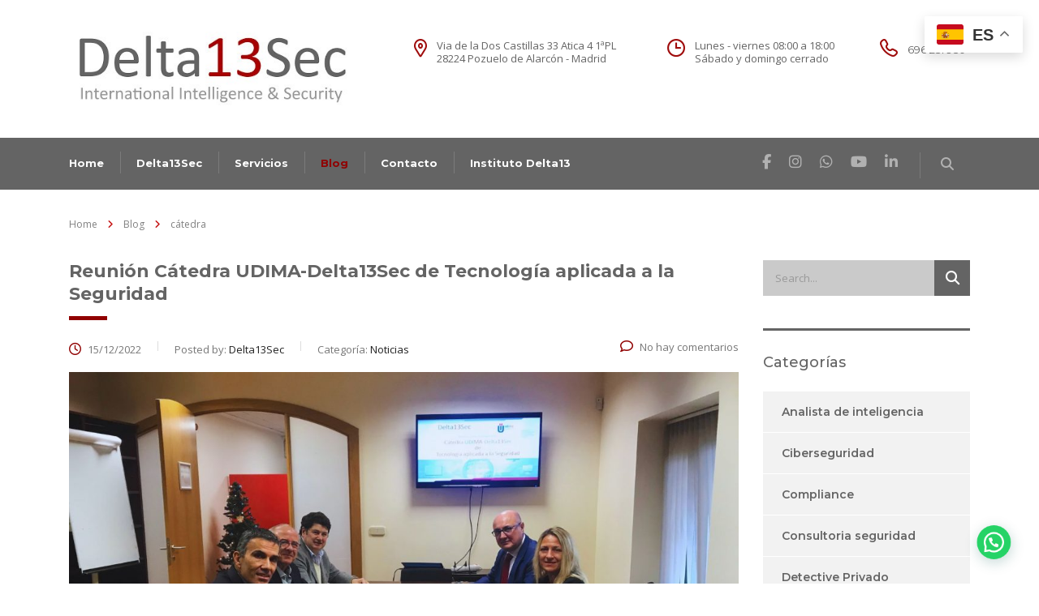

--- FILE ---
content_type: text/html; charset=UTF-8
request_url: https://delta13sec.com/tag/catedra
body_size: 16534
content:
<!DOCTYPE html>
<html lang="es" class="stm-site-preloader" class="no-js">
<head>
        <meta charset="UTF-8">
    <meta name="viewport" content="width=device-width, initial-scale=1">
    <link rel="profile" href="https://gmpg.org/xfn/11">
    <link rel="pingback" href="https://delta13sec.com/xmlrpc.php">
    <meta name='robots' content='index, follow, max-image-preview:large, max-snippet:-1, max-video-preview:-1' />

	<!-- This site is optimized with the Yoast SEO plugin v26.5 - https://yoast.com/wordpress/plugins/seo/ -->
	<title>cátedra archivos - Delta13sec</title>
	<link rel="canonical" href="https://delta13sec.com/tag/catedra" />
	<meta property="og:locale" content="es_ES" />
	<meta property="og:type" content="article" />
	<meta property="og:title" content="cátedra archivos - Delta13sec" />
	<meta property="og:url" content="https://delta13sec.com/tag/catedra" />
	<meta property="og:site_name" content="Delta13sec" />
	<meta name="twitter:card" content="summary_large_image" />
	<script type="application/ld+json" class="yoast-schema-graph">{"@context":"https://schema.org","@graph":[{"@type":"CollectionPage","@id":"https://delta13sec.com/tag/catedra","url":"https://delta13sec.com/tag/catedra","name":"cátedra archivos - Delta13sec","isPartOf":{"@id":"https://delta13sec.com/#website"},"primaryImageOfPage":{"@id":"https://delta13sec.com/tag/catedra#primaryimage"},"image":{"@id":"https://delta13sec.com/tag/catedra#primaryimage"},"thumbnailUrl":"https://delta13sec.com/wp-content/uploads/2022/12/catedra-udimna-delta13sec.jpg","breadcrumb":{"@id":"https://delta13sec.com/tag/catedra#breadcrumb"},"inLanguage":"es"},{"@type":"ImageObject","inLanguage":"es","@id":"https://delta13sec.com/tag/catedra#primaryimage","url":"https://delta13sec.com/wp-content/uploads/2022/12/catedra-udimna-delta13sec.jpg","contentUrl":"https://delta13sec.com/wp-content/uploads/2022/12/catedra-udimna-delta13sec.jpg","width":1600,"height":805},{"@type":"BreadcrumbList","@id":"https://delta13sec.com/tag/catedra#breadcrumb","itemListElement":[{"@type":"ListItem","position":1,"name":"Portada","item":"https://delta13sec.com/"},{"@type":"ListItem","position":2,"name":"cátedra"}]},{"@type":"WebSite","@id":"https://delta13sec.com/#website","url":"https://delta13sec.com/","name":"Delta13sec","description":"Seguridad e Inteligencia Corporativa Internacional","potentialAction":[{"@type":"SearchAction","target":{"@type":"EntryPoint","urlTemplate":"https://delta13sec.com/?s={search_term_string}"},"query-input":{"@type":"PropertyValueSpecification","valueRequired":true,"valueName":"search_term_string"}}],"inLanguage":"es"}]}</script>
	<!-- / Yoast SEO plugin. -->



<script>
dataLayer = [[]];
</script>
<!-- Google Tag Manager -->
<script>(function(w,d,s,l,i){w[l]=w[l]||[];w[l].push({'gtm.start':
new Date().getTime(),event:'gtm.js'});var f=d.getElementsByTagName(s)[0],
j=d.createElement(s),dl=l!='dataLayer'?'&l='+l:'';j.async=true;j.src=
'https://www.googletagmanager.com/gtm.js?id='+i+dl;f.parentNode.insertBefore(j,f);
})(window,document,'script','dataLayer','GTM-TT38B8P');</script>
<!-- End Google Tag Manager --><link rel='dns-prefetch' href='//www.googletagmanager.com' />
<link rel='dns-prefetch' href='//fonts.googleapis.com' />
<link rel="alternate" type="application/rss+xml" title="Delta13sec &raquo; Feed" href="https://delta13sec.com/feed" />
<link rel="alternate" type="application/rss+xml" title="Delta13sec &raquo; Feed de los comentarios" href="https://delta13sec.com/comments/feed" />
<link rel="alternate" type="application/rss+xml" title="Delta13sec &raquo; Etiqueta cátedra del feed" href="https://delta13sec.com/tag/catedra/feed" />
<style id='wp-img-auto-sizes-contain-inline-css' type='text/css'>
img:is([sizes=auto i],[sizes^="auto," i]){contain-intrinsic-size:3000px 1500px}
/*# sourceURL=wp-img-auto-sizes-contain-inline-css */
</style>
<style id='wp-emoji-styles-inline-css' type='text/css'>

	img.wp-smiley, img.emoji {
		display: inline !important;
		border: none !important;
		box-shadow: none !important;
		height: 1em !important;
		width: 1em !important;
		margin: 0 0.07em !important;
		vertical-align: -0.1em !important;
		background: none !important;
		padding: 0 !important;
	}
/*# sourceURL=wp-emoji-styles-inline-css */
</style>
<link rel='stylesheet' id='contact-form-7-css' href='https://delta13sec.com/wp-content/plugins/contact-form-7/includes/css/styles.css?ver=6.1.4' type='text/css' media='all' />
<link rel='stylesheet' id='stm-stm-css' href='https://delta13sec.com/wp-content/uploads/stm_fonts/stm/stm.css?ver=1.0' type='text/css' media='all' />
<link rel='stylesheet' id='stm-gdpr-styles-css' href='https://delta13sec.com/wp-content/plugins/stm-gdpr-compliance/assets/css/styles.css?ver=35e5e2c0c4f6a4d056c0edbb8d23bd2b' type='text/css' media='all' />
<link rel='stylesheet' id='font-awesome-min-css' href='https://delta13sec.com/wp-content/plugins/stm-post-type/theme-options/nuxy/metaboxes/assets/vendors/font-awesome.min.css?ver=1765392495' type='text/css' media='all' />
<link rel='stylesheet' id='bootstrap-css' href='https://delta13sec.com/wp-content/themes/consulting/assets/css/bootstrap.min.css?ver=6.1.6.1744371197' type='text/css' media='all' />
<link rel='stylesheet' id='font-awesome-css' href='https://delta13sec.com/wp-content/themes/consulting/assets/css/font-awesome.min.css?ver=6.1.6.1744371197' type='text/css' media='all' />
<link rel='stylesheet' id='chld_thm_cfg_parent-css' href='https://delta13sec.com/wp-content/themes/consulting/style.css?ver=35e5e2c0c4f6a4d056c0edbb8d23bd2b' type='text/css' media='all' />
<link rel='stylesheet' id='consulting-style-css' href='https://delta13sec.com/wp-content/themes/consulting-child/style.css?ver=6.1.6.1744371197' type='text/css' media='all' />
<link rel='stylesheet' id='consulting-layout-css' href='https://delta13sec.com/wp-content/themes/consulting/assets/css/layouts/layout_2/main.css?ver=6.1.6.1744371197' type='text/css' media='all' />
<style id='consulting-layout-inline-css' type='text/css'>
.page_title{ background-repeat: no-repeat !important; background-repeat: url(https://n) !important; }.mtc, .mtc_h:hover{
					color: #1e1f21!important
				}.stc, .stc_h:hover{
					color: #fd9b28!important
				}.ttc, .ttc_h:hover{
					color: #fd9b27!important
				}.mbc, .mbc_h:hover, .stm-search .stm_widget_search button{
					background-color: #1e1f21!important
				}.sbc, .sbc_h:hover{
					background-color: #fd9b28!important
				}.tbc, .tbc_h:hover{
					background-color: #fd9b27!important
				}.mbdc, .mbdc_h:hover{
					border-color: #1e1f21!important
				}.sbdc, .sbdc_h:hover{
					border-color: #fd9b28!important
				}.tbdc, .tbdc_h:hover{
					border-color: #fd9b27!important
				}
/*# sourceURL=consulting-layout-inline-css */
</style>
<link rel='stylesheet' id='select2-css' href='https://delta13sec.com/wp-content/themes/consulting/assets/css/select2.min.css?ver=6.1.6.1744371197' type='text/css' media='all' />
<link rel='stylesheet' id='header_builder-css' href='https://delta13sec.com/wp-content/themes/consulting/assets/css/header_builder.css?ver=6.1.6.1744371197' type='text/css' media='all' />
<link rel='stylesheet' id='consulting-default-font-css' href='https://fonts.googleapis.com/css?family=Open+Sans%3A300%2C300italic%2Cregular%2Citalic%2C600%2C600italic%2C700%2C700italic%2C800%2C800italic%7CMontserrat%3A100%2C100italic%2C200%2C200italic%2C300%2C300italic%2Cregular%2Citalic%2C500%2C500italic%2C600%2C600italic%2C700%2C700italic%2C800%2C800italic%2C900%2C900italic&#038;ver=6.1.6.1744371197' type='text/css' media='all' />
<link rel='stylesheet' id='stm-skin-custom-generated-css' href='https://delta13sec.com/wp-content/uploads/stm_uploads/skin-custom.css?ver=747488' type='text/css' media='all' />
<link rel='stylesheet' id='consulting-theme-options-css' href='https://delta13sec.com/wp-content/uploads/stm_uploads/theme_options.css?ver=6.1.6.1744371197' type='text/css' media='all' />
<link rel='stylesheet' id='consulting-global-styles-css' href='https://delta13sec.com/wp-content/themes/consulting/assets/css/layouts/global_styles/main.css?ver=6.1.6.1744371197' type='text/css' media='all' />
<style id='consulting-global-styles-inline-css' type='text/css'>

    
        .elementor-widget-video .eicon-play {
            border-color: rgba(144,0,0,1);
            background-color: rgba(144,0,0,1);
        }

        .elementor-widget-wp-widget-nav_menu ul li,
        .elementor-widget-wp-widget-nav_menu ul li a {
            color: rgba(100,100,100,1);
        }

        .elementor-widget-wp-widget-nav_menu ul li.current-cat:hover>a,
        .elementor-widget-wp-widget-nav_menu ul li.current-cat>a,
        .elementor-widget-wp-widget-nav_menu ul li.current-menu-item:hover>a,
        .elementor-widget-wp-widget-nav_menu ul li.current-menu-item>a,
        .elementor-widget-wp-widget-nav_menu ul li.current_page_item:hover>a,
        .elementor-widget-wp-widget-nav_menu ul li.current_page_item>a,
        .elementor-widget-wp-widget-nav_menu ul li:hover>a {
            border-left-color: rgba(198,21,21,1);
        }

        div.elementor-widget-button a.elementor-button,
        div.elementor-widget-button .elementor-button {
            background-color: rgba(100,100,100,1);
        }

        div.elementor-widget-button a.elementor-button:hover,
        div.elementor-widget-button .elementor-button:hover {
            background-color: rgba(144,0,0,1);
            color: rgba(100,100,100,1);
        }

        .elementor-default .elementor-text-editor ul:not(.elementor-editor-element-settings) li:before,
        .elementor-default .elementor-widget-text-editor ul:not(.elementor-editor-element-settings) li:before {
            color: rgba(198,21,21,1);
        }

        .consulting_elementor_wrapper .elementor-tabs .elementor-tabs-content-wrapper .elementor-tab-mobile-title,
        .consulting_elementor_wrapper .elementor-tabs .elementor-tabs-wrapper .elementor-tab-title {
            background-color: rgba(144,0,0,1);
        }

        .consulting_elementor_wrapper .elementor-tabs .elementor-tabs-content-wrapper .elementor-tab-mobile-title,
        .consulting_elementor_wrapper .elementor-tabs .elementor-tabs-wrapper .elementor-tab-title a {
            color: rgba(100,100,100,1);
        }

        .consulting_elementor_wrapper .elementor-tabs .elementor-tabs-content-wrapper .elementor-tab-mobile-title.elementor-active,
        .consulting_elementor_wrapper .elementor-tabs .elementor-tabs-wrapper .elementor-tab-title.elementor-active {
            background-color: rgba(100,100,100,1);
        }

        .consulting_elementor_wrapper .elementor-tabs .elementor-tabs-content-wrapper .elementor-tab-mobile-title.elementor-active,
        .consulting_elementor_wrapper .elementor-tabs .elementor-tabs-wrapper .elementor-tab-title.elementor-active a {
            color: rgba(144,0,0,1);
        }

        .radial-progress .circle .mask .fill {
            background-color: rgba(144,0,0,1);
        }

    

    
/*# sourceURL=consulting-global-styles-inline-css */
</style>
<link rel='stylesheet' id='stm_megamenu-css' href='https://delta13sec.com/wp-content/themes/consulting/inc/megamenu/assets/css/megamenu.css?ver=35e5e2c0c4f6a4d056c0edbb8d23bd2b' type='text/css' media='all' />
<script type="text/javascript" src="https://delta13sec.com/wp-includes/js/jquery/jquery.min.js?ver=3.7.1" id="jquery-core-js"></script>
<script type="text/javascript" src="https://delta13sec.com/wp-includes/js/jquery/jquery-migrate.min.js?ver=3.4.1" id="jquery-migrate-js"></script>
<script type="text/javascript" src="https://delta13sec.com/wp-content/themes/consulting/inc/megamenu/assets/js/megamenu.js?ver=35e5e2c0c4f6a4d056c0edbb8d23bd2b" id="stm_megamenu-js"></script>

<!-- Fragmento de código de la etiqueta de Google (gtag.js) añadida por Site Kit -->
<!-- Fragmento de código de Google Analytics añadido por Site Kit -->
<script type="text/javascript" src="https://www.googletagmanager.com/gtag/js?id=GT-NBQCN88" id="google_gtagjs-js" async></script>
<script type="text/javascript" id="google_gtagjs-js-after">
/* <![CDATA[ */
window.dataLayer = window.dataLayer || [];function gtag(){dataLayer.push(arguments);}
gtag("set","linker",{"domains":["delta13sec.com"]});
gtag("js", new Date());
gtag("set", "developer_id.dZTNiMT", true);
gtag("config", "GT-NBQCN88");
 window._googlesitekit = window._googlesitekit || {}; window._googlesitekit.throttledEvents = []; window._googlesitekit.gtagEvent = (name, data) => { var key = JSON.stringify( { name, data } ); if ( !! window._googlesitekit.throttledEvents[ key ] ) { return; } window._googlesitekit.throttledEvents[ key ] = true; setTimeout( () => { delete window._googlesitekit.throttledEvents[ key ]; }, 5 ); gtag( "event", name, { ...data, event_source: "site-kit" } ); }; 
//# sourceURL=google_gtagjs-js-after
/* ]]> */
</script>
<script></script><link rel="https://api.w.org/" href="https://delta13sec.com/wp-json/" /><link rel="alternate" title="JSON" type="application/json" href="https://delta13sec.com/wp-json/wp/v2/tags/144" /><link rel="EditURI" type="application/rsd+xml" title="RSD" href="https://delta13sec.com/xmlrpc.php?rsd" />
<meta name="generator" content="Site Kit by Google 1.167.0" />	<script type="text/javascript">
		var stm_wpcfto_ajaxurl = 'https://delta13sec.com/wp-admin/admin-ajax.php';
	</script>

	<style>
		.vue_is_disabled {
			display: none;
		}
	</style>
		<script>
		var stm_wpcfto_nonces = {"wpcfto_save_settings":"d41263610a","get_image_url":"133f80ddb6","wpcfto_upload_file":"c1bcb20fe1","wpcfto_search_posts":"8f870523b6"};
	</script>
	        <script type="text/javascript">
            var ajaxurl = 'https://delta13sec.com/wp-admin/admin-ajax.php';
            var stm_ajax_load_events = '6e443217ad';
            var stm_ajax_load_portfolio = '2046c10b5f';
            var stm_ajax_add_event_member_sc = '9d5bd0df5c';
            var stm_custom_register = '1124785c17';
            var stm_get_prices = '9ff0d1a99a';
            var stm_get_history = '3443c6a147';
            var stm_ajax_add_review = 'e7407a2db9';
        </script>
                <style>
            #wp-admin-bar-consulting_settings img {
                max-width: 25px;
                vertical-align: top;
                position: relative;
                top: 3px;
            }
        </style>
    <meta name="generator" content="Powered by WPBakery Page Builder - drag and drop page builder for WordPress."/>
<meta name="generator" content="Powered by Slider Revolution 6.7.32 - responsive, Mobile-Friendly Slider Plugin for WordPress with comfortable drag and drop interface." />
<link rel="icon" href="https://delta13sec.com/wp-content/uploads/2019/09/cropped-Favicon-Web-32x32.png" sizes="32x32" />
<link rel="icon" href="https://delta13sec.com/wp-content/uploads/2019/09/cropped-Favicon-Web-192x192.png" sizes="192x192" />
<link rel="apple-touch-icon" href="https://delta13sec.com/wp-content/uploads/2019/09/cropped-Favicon-Web-180x180.png" />
<meta name="msapplication-TileImage" content="https://delta13sec.com/wp-content/uploads/2019/09/cropped-Favicon-Web-270x270.png" />
<script>function setREVStartSize(e){
			//window.requestAnimationFrame(function() {
				window.RSIW = window.RSIW===undefined ? window.innerWidth : window.RSIW;
				window.RSIH = window.RSIH===undefined ? window.innerHeight : window.RSIH;
				try {
					var pw = document.getElementById(e.c).parentNode.offsetWidth,
						newh;
					pw = pw===0 || isNaN(pw) || (e.l=="fullwidth" || e.layout=="fullwidth") ? window.RSIW : pw;
					e.tabw = e.tabw===undefined ? 0 : parseInt(e.tabw);
					e.thumbw = e.thumbw===undefined ? 0 : parseInt(e.thumbw);
					e.tabh = e.tabh===undefined ? 0 : parseInt(e.tabh);
					e.thumbh = e.thumbh===undefined ? 0 : parseInt(e.thumbh);
					e.tabhide = e.tabhide===undefined ? 0 : parseInt(e.tabhide);
					e.thumbhide = e.thumbhide===undefined ? 0 : parseInt(e.thumbhide);
					e.mh = e.mh===undefined || e.mh=="" || e.mh==="auto" ? 0 : parseInt(e.mh,0);
					if(e.layout==="fullscreen" || e.l==="fullscreen")
						newh = Math.max(e.mh,window.RSIH);
					else{
						e.gw = Array.isArray(e.gw) ? e.gw : [e.gw];
						for (var i in e.rl) if (e.gw[i]===undefined || e.gw[i]===0) e.gw[i] = e.gw[i-1];
						e.gh = e.el===undefined || e.el==="" || (Array.isArray(e.el) && e.el.length==0)? e.gh : e.el;
						e.gh = Array.isArray(e.gh) ? e.gh : [e.gh];
						for (var i in e.rl) if (e.gh[i]===undefined || e.gh[i]===0) e.gh[i] = e.gh[i-1];
											
						var nl = new Array(e.rl.length),
							ix = 0,
							sl;
						e.tabw = e.tabhide>=pw ? 0 : e.tabw;
						e.thumbw = e.thumbhide>=pw ? 0 : e.thumbw;
						e.tabh = e.tabhide>=pw ? 0 : e.tabh;
						e.thumbh = e.thumbhide>=pw ? 0 : e.thumbh;
						for (var i in e.rl) nl[i] = e.rl[i]<window.RSIW ? 0 : e.rl[i];
						sl = nl[0];
						for (var i in nl) if (sl>nl[i] && nl[i]>0) { sl = nl[i]; ix=i;}
						var m = pw>(e.gw[ix]+e.tabw+e.thumbw) ? 1 : (pw-(e.tabw+e.thumbw)) / (e.gw[ix]);
						newh =  (e.gh[ix] * m) + (e.tabh + e.thumbh);
					}
					var el = document.getElementById(e.c);
					if (el!==null && el) el.style.height = newh+"px";
					el = document.getElementById(e.c+"_wrapper");
					if (el!==null && el) {
						el.style.height = newh+"px";
						el.style.display = "block";
					}
				} catch(e){
					console.log("Failure at Presize of Slider:" + e)
				}
			//});
		  };</script>
<noscript><style> .wpb_animate_when_almost_visible { opacity: 1; }</style></noscript>    <link rel='stylesheet' id='js_composer_front-css' href='https://delta13sec.com/wp-content/plugins/js_composer/assets/css/js_composer.min.css?ver=8.4.1' type='text/css' media='all' />
<link rel='stylesheet' id='vc_google_fonts_poppins300regular500600700-css' href='//fonts.googleapis.com/css?family=Poppins%3A300%2Cregular%2C500%2C600%2C700&#038;ver=6.9' type='text/css' media='all' />
<link rel='stylesheet' id='vc_font_awesome_5_shims-css' href='https://delta13sec.com/wp-content/plugins/js_composer/assets/lib/vendor/node_modules/@fortawesome/fontawesome-free/css/v4-shims.min.css?ver=8.4.1' type='text/css' media='all' />
<style id='vc_font_awesome_5_shims-inline-css' type='text/css'>
body #wrapper .fa.fa-facebook{font-family:'Font Awesome 5 Brands' !important;}
/*# sourceURL=vc_font_awesome_5_shims-inline-css */
</style>
<link rel='stylesheet' id='vc_font_awesome_6-css' href='https://delta13sec.com/wp-content/plugins/js_composer/assets/lib/vendor/node_modules/@fortawesome/fontawesome-free/css/all.min.css?ver=8.4.1' type='text/css' media='all' />
<link rel='stylesheet' id='joinchat-css' href='https://delta13sec.com/wp-content/plugins/creame-whatsapp-me/public/css/joinchat-btn.min.css?ver=6.0.8' type='text/css' media='all' />
<style id='joinchat-inline-css' type='text/css'>
.joinchat{--ch:142;--cs:70%;--cl:49%;--bw:1}
/*# sourceURL=joinchat-inline-css */
</style>
<link rel='stylesheet' id='rs-plugin-settings-css' href='//delta13sec.com/wp-content/plugins/revslider/sr6/assets/css/rs6.css?ver=6.7.32' type='text/css' media='all' />
<style id='rs-plugin-settings-inline-css' type='text/css'>
#rs-demo-id {}
/*# sourceURL=rs-plugin-settings-inline-css */
</style>
</head>
<body data-rsssl=1 class="archive tag tag-catedra tag-144 wp-theme-consulting wp-child-theme-consulting-child site_layout_2  header_style_4 mobile_grid_landscape vc_sidebar_page wpb-js-composer js-comp-ver-8.4.1 vc_responsive">


    <div id="wrapper">

        <!-- Google Tag Manager (noscript) -->
<noscript><iframe src="https://www.googletagmanager.com/ns.html?id=GTM-TT38B8P" height="0" width="0" style="display:none;visibility:hidden"></iframe></noscript>
<!-- End Google Tag Manager (noscript) --><div id="fullpage" class="content_wrapper">
    <header id="header">
                                                                            
                    <div class="header_top clearfix">
                        <div class="container">
                                                        <div class="logo">
                                                                                                                                                                                        <a href="https://delta13sec.com/"><img
                                                    src="https://delta13sec.com/wp-content/uploads/2019/09/d37d97ad-ce8f-477a-a9ac-6a2e9a32f61d.jpg"
                                                    style="width: 350px; height: px;"
                                                    alt="Delta13sec"/></a>
                                                                                                </div>
                                                                                                <div class="icon_text big clearfix">
                                        <div class="icon"><i class="stm-phone6" style="color:rgba(159,12,12,1); font-size:22px;"></i>                                        </div>
                                        <div class="text">
                                            <strong>696 251 950</strong>
                                        </div>
                                    </div>
                                                                                                    <div class="icon_text clearfix">
                                        <div class="icon"><i class="stm-clock6" style="color:rgba(159,12,12,1); font-size:22px;"></i></div>
                                        <div class="text">
                                            Lunes - viernes 08:00 a 18:00<br />Sábado y domingo cerrado                                        </div>
                                    </div>
                                                                                                    <div class="icon_text clearfix">
                                        <div class="icon"><i class="stm-pin6" style="color:rgba(159,12,12,1); font-size:22px;"></i></div>
                                        <div class="text stm_st_address_1">
                                            Via de la Dos Castillas 33 Atica 4 1ªPL<br />28224 Pozuelo de Alarcón - Madrid                                        </div>
                                    </div>
                                                                                    </div>
                    </div>
                    <div class="top_nav">
                        <div class="container">
                            <div class="top_nav_wrapper clearfix">
                                <ul id="menu-main-menu" class="main_menu_nav"><li id="menu-item-6946" class="menu-item menu-item-type-post_type menu-item-object-page menu-item-home menu-item-6946"><a href="https://delta13sec.com/">Home</a></li>
<li id="menu-item-6939" class="menu-item menu-item-type-post_type menu-item-object-page menu-item-6939"><a href="https://delta13sec.com/delta13sec">Delta13Sec</a></li>
<li id="menu-item-6967" class="menu-item menu-item-type-post_type menu-item-object-page menu-item-6967"><a href="https://delta13sec.com/servicios-delta13sec">Servicios</a></li>
<li id="menu-item-7399" class="menu-item menu-item-type-post_type menu-item-object-page current_page_parent menu-item-7399"><a href="https://delta13sec.com/blog">Blog</a></li>
<li id="menu-item-7002" class="menu-item menu-item-type-post_type menu-item-object-page menu-item-7002"><a href="https://delta13sec.com/contacto">Contacto</a></li>
<li id="menu-item-7669" class="menu-item menu-item-type-custom menu-item-object-custom menu-item-7669"><a target="_blank" href="https://institutodelta13.com/">Instituto Delta13</a></li>
</ul>                                                                                                                                            <div class="header_search">
                                            <a class="js-open-search-box" href="#"><i class="fa fa-search"></i></a>
                                            <div class="pop-search-box">
                                                <form method="get" class="pop-search-box_form"
                                                      action="https://delta13sec.com/">
                                                    <input type="search" class="form-control"
                                                           placeholder="Search..."
                                                           value=""
                                                           name="s"/>
                                                    <button type="submit"><i class="fa fa-search"></i></button>
                                                </form>
                                            </div>
                                        </div>
                                                                                                                                                                        <div class="header_socials">
                                                                                    <a target="_blank" href="https://www.facebook.com/delta13sec"><i
                                                        class="fa fa-facebook"></i></a>
                                                                                    <a target="_blank" href="https://www.instagram.com/delta13sec/"><i
                                                        class="fa fa-instagram"></i></a>
                                                                                    <a target="_blank" href="+34696251950"><i
                                                        class="fa fa-whatsapp"></i></a>
                                                                                    <a target="_blank" href="https://www.youtube.com/@delta13sec"><i
                                                        class="fa fa-youtube"></i></a>
                                                                                    <a target="_blank" href="https://www.linkedin.com/company/delta13sec/"><i
                                                        class="fa fa-linkedin"></i></a>
                                                                            </div>
                                                            </div>
                        </div>
                    </div>
                                <div class="mobile_header">
                    <div class="logo_wrapper clearfix">
                        <div class="logo">
                                                            <a href="https://delta13sec.com/" style="margin: 0px 0px 0px 0px"><img
                                            src="https://delta13sec.com/wp-content/uploads/2019/09/d37d97ad-ce8f-477a-a9ac-6a2e9a32f61d.jpg"
                                            style="width: 350px; height: px;"
                                            alt="Delta13sec"/></a>
                                                    </div>
                        <div id="menu_toggle">
                            <button></button>
                        </div>
                    </div>
                    <div class="header_info">
                        <div class="top_nav_mobile">
                            <ul id="menu-main-menu-1" class="main_menu_nav"><li class="menu-item menu-item-type-post_type menu-item-object-page menu-item-home menu-item-6946"><a href="https://delta13sec.com/">Home</a></li>
<li class="menu-item menu-item-type-post_type menu-item-object-page menu-item-6939"><a href="https://delta13sec.com/delta13sec">Delta13Sec</a></li>
<li class="menu-item menu-item-type-post_type menu-item-object-page menu-item-6967"><a href="https://delta13sec.com/servicios-delta13sec">Servicios</a></li>
<li class="menu-item menu-item-type-post_type menu-item-object-page current_page_parent menu-item-7399"><a href="https://delta13sec.com/blog">Blog</a></li>
<li class="menu-item menu-item-type-post_type menu-item-object-page menu-item-7002"><a href="https://delta13sec.com/contacto">Contacto</a></li>
<li class="menu-item menu-item-type-custom menu-item-object-custom menu-item-7669"><a target="_blank" href="https://institutodelta13.com/">Instituto Delta13</a></li>
</ul>                        </div>
                                                    <div class="icon_texts">
                                                                    <div class="icon_text clearfix">
                                        <div class="icon"><i class="stm-phone6" style="color:rgba(159,12,12,1); font-size:22px;"></i></div>
                                        <div class="text">
                                            <strong>696 251 950</strong>
                                        </div>
                                    </div>
                                                                                                    <div class="icon_text clearfix">
                                        <div class="icon"><i class="stm-clock6" style="color:rgba(159,12,12,1); font-size:22px;"></i></div>
                                        <div class="text">
                                            Lunes - viernes 08:00 a 18:00<br />Sábado y domingo cerrado                                        </div>
                                    </div>
                                                                                                    <div class="icon_text clearfix">
                                        <div class="icon"><i class="stm-pin6" style="color:rgba(159,12,12,1); font-size:22px;"></i></div>
                                        <div class="text">
                                            Via de la Dos Castillas 33 Atica 4 1ªPL<br />28224 Pozuelo de Alarcón - Madrid                                        </div>
                                    </div>
                                                            </div>
                                                                            <div class="header_socials">
                                                                    <a target="_blank" href="https://www.facebook.com/delta13sec"><i
                                                class="fa fa-facebook"></i></a>
                                                                    <a target="_blank" href="https://www.instagram.com/delta13sec/"><i
                                                class="fa fa-instagram"></i></a>
                                                                    <a target="_blank" href="+34696251950"><i
                                                class="fa fa-whatsapp"></i></a>
                                                                    <a target="_blank" href="https://www.youtube.com/@delta13sec"><i
                                                class="fa fa-youtube"></i></a>
                                                                    <a target="_blank" href="https://www.linkedin.com/company/delta13sec/"><i
                                                class="fa fa-linkedin"></i></a>
                                                            </div>
                        
                    </div>
                </div>
                        </header>
    <div id="main"
        >
        	<div class="page_title transparent disable_title">
					<div class="container">
				            <div class="breadcrumbs">
                <!-- Breadcrumb NavXT 7.5.0 -->
<span typeof="v:Breadcrumb"><a rel="v:url" property="v:title" title="Go to Delta13sec." href="https://delta13sec.com" class="home">Home</a></span><span><i class="fa fa-angle-right"></i></span><span property="itemListElement" typeof="ListItem"><a property="item" typeof="WebPage" title="Go to Blog." href="https://delta13sec.com/blog" class="post-root post post-post"><span property="name">Blog</span></a><meta property="position" content="2"></span><span><i class="fa fa-angle-right"></i></span><span property="itemListElement" typeof="ListItem"><span property="name">cátedra</span><meta property="position" content="3"></span>            </div>
        							</div>
			</div>
        <div class="container">

<div class="row"><div class="col-lg-9 col-md-9 col-sm-12 col-xs-12"><div class="col_in __padd-right">    <div class="posts_list with_sidebar">
                            <ul class="post_list_ul no-paginate">
                <li id="post-10186" class="stm_post_info post-10186 post type-post status-publish format-standard has-post-thumbnail hentry category-noticias tag-catedra tag-formacion-seguridad tag-seguridad">
			<h4 class="stripe_2">Reunión Cátedra UDIMA-Delta13Sec de Tecnología aplicada a la Seguridad</h4>
		<div class="stm_post_details clearfix">
		<ul class="clearfix">
			<li class="post_date">
				<i class="fa fa fa-clock-o"></i>
				15/12/2022			</li>
			<li class="post_by">Posted by: <span>Delta13Sec</span></li>
			<li class="post_cat">Categoría:				<span>Noticias</span>
			</li>
		</ul>
		<div class="comments_num">
			<a href="https://delta13sec.com/reunion-catedra-udima-delta13sec-de-tecnologia-aplicada-a-la-seguridad#respond"><i class="fa fa-comment-o"></i>No hay comentarios </a>
		</div>
	</div>
			<div class="post_thumbnail">
			<img width="1110" height="550" src="https://delta13sec.com/wp-content/uploads/2022/12/catedra-udimna-delta13sec-1110x550.jpg" class="attachment-consulting-image-1110x550-croped size-consulting-image-1110x550-croped wp-post-image" alt="" decoding="async" fetchpriority="high" srcset="https://delta13sec.com/wp-content/uploads/2022/12/catedra-udimna-delta13sec-1110x550.jpg 1110w, https://delta13sec.com/wp-content/uploads/2022/12/catedra-udimna-delta13sec-18x9.jpg 18w" sizes="(max-width: 1110px) 100vw, 1110px" />		</div>
		<div class="post_excerpt">
        	</div>
	<div class="post_read_more">
		<a class="button bordered icon_right" href="https://delta13sec.com/reunion-catedra-udima-delta13sec-de-tecnologia-aplicada-a-la-seguridad">
			read more			<i class="fa fa-chevron-right"></i>
		</a>
	</div>
</li>            </ul>
            </div>

</div></div>
<div class="col-lg-3 col-md-3 hidden-sm hidden-xs">
                    <div class="sidebar-area stm_sidebar">
                <style type="text/css" scoped>
                    .vc_custom_1452662185213{margin-bottom: 40px !important;}.vc_custom_1452662201783{margin-right: 0px !important;margin-bottom: 40px !important;margin-left: 0px !important;}.vc_custom_1452056633692{padding-top: 37px !important;padding-right: 30px !important;padding-bottom: 40px !important;padding-left: 30px !important;}.vc_custom_1679567635324{margin-bottom: 9px !important;}.vc_custom_1679567647439{margin-bottom: 17px !important;}                </style>
                <div class="wpb-content-wrapper"><div class="vc_row wpb_row vc_row-fluid vc_custom_1452662185213"><div class="wpb_column vc_column_container vc_col-sm-12"><div class="vc_column-inner "><div class="wpb_wrapper"><div class="vc_wp_search wpb_content_element"><aside class="widget widget_search"><form method="get" class="search-form" action="https://delta13sec.com/">
	<input type="search" class="form-control" placeholder="Search..." value="" name="s" />
	<button type="submit"><i class="fa fa-search"></i></button>
</form></aside></div><div class="vc_wp_categories wpb_content_element"><aside class="widget widget_categories"><h5 class="widget_title">Categorías</h5>
			<ul>
					<li class="cat-item cat-item-200"><a href="https://delta13sec.com/category/analista-de-inteligencia">Analista de inteligencia</a>
</li>
	<li class="cat-item cat-item-196"><a href="https://delta13sec.com/category/ciberseguridad">Ciberseguridad</a>
</li>
	<li class="cat-item cat-item-193"><a href="https://delta13sec.com/category/compliance">Compliance</a>
</li>
	<li class="cat-item cat-item-198"><a href="https://delta13sec.com/category/consultoria-seguridad">Consultoria seguridad</a>
</li>
	<li class="cat-item cat-item-145"><a href="https://delta13sec.com/category/detective-privado">Detective Privado</a>
</li>
	<li class="cat-item cat-item-166"><a href="https://delta13sec.com/category/director-de-seguridad">Director de Seguridad</a>
</li>
	<li class="cat-item cat-item-167"><a href="https://delta13sec.com/category/drones">Drones</a>
</li>
	<li class="cat-item cat-item-160"><a href="https://delta13sec.com/category/escoltas">Escoltas</a>
</li>
	<li class="cat-item cat-item-130"><a href="https://delta13sec.com/category/formacion">Formación</a>
</li>
	<li class="cat-item cat-item-204"><a href="https://delta13sec.com/category/infraestructuras-criticas">Infraestructuras Críticas</a>
</li>
	<li class="cat-item cat-item-143"><a href="https://delta13sec.com/category/noticias">Noticias</a>
</li>
	<li class="cat-item cat-item-122"><a href="https://delta13sec.com/category/seguridad-expatriados">Seguridad expatriados</a>
</li>
	<li class="cat-item cat-item-136"><a href="https://delta13sec.com/category/seguridad-privada">Seguridad Privada</a>
</li>
	<li class="cat-item cat-item-162"><a href="https://delta13sec.com/category/vigilante-de-seguridad">Vigilante de Seguridad</a>
</li>
			</ul>

			</aside></div></div></div></div></div><div class="vc_row wpb_row vc_row-fluid third_bg_color vc_custom_1452662201783"><div class="wpb_column vc_column_container vc_col-sm-12"><div class="vc_column-inner vc_custom_1452056633692"><div class="wpb_wrapper"><div class="vc_empty_space"   style="height: 20px"><span class="vc_empty_space_inner"></span></div><div class="vc_custom_heading vc_custom_1679567635324 text_align_left" ><div style="font-size: 16px;color: #ffffff;text-align: left;font-family:Poppins;font-weight:600;font-style:normal" class="consulting-custom-title">¿Cómo podemos ayudarle?</div></div>
	<div class="wpb_text_column wpb_content_element vc_custom_1679567647439" >
		<div class="wpb_wrapper">
			<p><span style="font-size: 13px; line-height: 22px; color: #ffffff;">Contáctenos y uno de nuestros asesores le informará sobre lo que necesite.</span></p>

		</div>
	</div>
<div class="vc_btn3-container vc_btn3-inline vc_do_btn" ><a class="vc_general vc_btn3 vc_btn3-size-sm vc_btn3-shape-rounded vc_btn3-style-flat vc_btn3-icon-left vc_btn3-color-white" href="https://delta13sec.com/contacto" title="Contacto"><i class="vc_btn3-icon "></i> Contacto</a></div></div></div></div></div><div class="vc_row wpb_row vc_row-fluid"><div class="wpb_column vc_column_container vc_col-sm-12"><div class="vc_column-inner "><div class="wpb_wrapper"><div class="vc_wp_posts wpb_content_element">
		<aside class="widget widget_recent_entries">
		<h5 class="widget_title">Entradas recientes</h5>
		<ul>
											<li>
					<a href="https://delta13sec.com/la-importancia-de-la-seguridad-en-los-datos-medicos-y-como-evitar-su-perdida-o-fuga">La importancia de la seguridad en los datos médicos y cómo evitar su pérdida o fuga</a>
									</li>
											<li>
					<a href="https://delta13sec.com/el-metodo-mosler-para-el-analisis-de-riesgos">El Método Mosler para el análisis de riesgos: Te damos las claves para su implementación</a>
									</li>
											<li>
					<a href="https://delta13sec.com/la-prospectiva-herramienta-clave-estrategia-corporativa">La Prospectiva: Herramienta Clave para la Estrategia Corporativa</a>
									</li>
											<li>
					<a href="https://delta13sec.com/analisis-predictivo-crisis-estrategias">Análisis Predictivo: La Clave para Anticipar Crisis y Optimizar Estrategias Empresariales</a>
									</li>
											<li>
					<a href="https://delta13sec.com/amenaza-espionaje-industrial-proteccion-empresa">La Amenaza del Espionaje Industrial y Cómo Proteger tu Empresa</a>
									</li>
					</ul>

		</aside></div><div class="vc_wp_tagcloud wpb_content_element"><aside class="widget widget_tag_cloud"><h5 class="widget_title">Etiquetas</h5><div class="tagcloud"><a href="https://delta13sec.com/tag/amenazas-internas" class="tag-cloud-link tag-link-227 tag-link-position-1" style="font-size: 8pt;" aria-label="amenazas internas (2 elementos)">amenazas internas</a>
<a href="https://delta13sec.com/tag/analista-inteligencia" class="tag-cloud-link tag-link-182 tag-link-position-2" style="font-size: 14pt;" aria-label="analista inteligencia (5 elementos)">analista inteligencia</a>
<a href="https://delta13sec.com/tag/analisis-predictivo" class="tag-cloud-link tag-link-215 tag-link-position-3" style="font-size: 12.4pt;" aria-label="análisis predictivo (4 elementos)">análisis predictivo</a>
<a href="https://delta13sec.com/tag/auditorias-de-seguridad" class="tag-cloud-link tag-link-232 tag-link-position-4" style="font-size: 12.4pt;" aria-label="auditorías de seguridad (4 elementos)">auditorías de seguridad</a>
<a href="https://delta13sec.com/tag/cct" class="tag-cloud-link tag-link-137 tag-link-position-5" style="font-size: 8pt;" aria-label="CCT (2 elementos)">CCT</a>
<a href="https://delta13sec.com/tag/ciberseguridad" class="tag-cloud-link tag-link-183 tag-link-position-6" style="font-size: 15.4pt;" aria-label="ciberseguridad (6 elementos)">ciberseguridad</a>
<a href="https://delta13sec.com/tag/consultoria-de-seguridad" class="tag-cloud-link tag-link-187 tag-link-position-7" style="font-size: 8pt;" aria-label="consultoria de seguridad (2 elementos)">consultoria de seguridad</a>
<a href="https://delta13sec.com/tag/consultoria-riesgos" class="tag-cloud-link tag-link-127 tag-link-position-8" style="font-size: 19.2pt;" aria-label="consultoría riesgos (10 elementos)">consultoría riesgos</a>
<a href="https://delta13sec.com/tag/consultoria-seguridad" class="tag-cloud-link tag-link-125 tag-link-position-9" style="font-size: 21.4pt;" aria-label="consultoría seguridad (13 elementos)">consultoría seguridad</a>
<a href="https://delta13sec.com/tag/curso-drones" class="tag-cloud-link tag-link-169 tag-link-position-10" style="font-size: 10.4pt;" aria-label="curso drones (3 elementos)">curso drones</a>
<a href="https://delta13sec.com/tag/curso-escolta" class="tag-cloud-link tag-link-159 tag-link-position-11" style="font-size: 10.4pt;" aria-label="curso escolta (3 elementos)">curso escolta</a>
<a href="https://delta13sec.com/tag/delta13sec" class="tag-cloud-link tag-link-213 tag-link-position-12" style="font-size: 17.4pt;" aria-label="Delta13sec (8 elementos)">Delta13sec</a>
<a href="https://delta13sec.com/tag/detective-privado" class="tag-cloud-link tag-link-133 tag-link-position-13" style="font-size: 8pt;" aria-label="detective privado (2 elementos)">detective privado</a>
<a href="https://delta13sec.com/tag/director-de-seguridad" class="tag-cloud-link tag-link-132 tag-link-position-14" style="font-size: 8pt;" aria-label="director de seguridad (2 elementos)">director de seguridad</a>
<a href="https://delta13sec.com/tag/drone" class="tag-cloud-link tag-link-168 tag-link-position-15" style="font-size: 10.4pt;" aria-label="drone (3 elementos)">drone</a>
<a href="https://delta13sec.com/tag/drones" class="tag-cloud-link tag-link-141 tag-link-position-16" style="font-size: 14pt;" aria-label="drones (5 elementos)">drones</a>
<a href="https://delta13sec.com/tag/escolta" class="tag-cloud-link tag-link-161 tag-link-position-17" style="font-size: 8pt;" aria-label="escolta (2 elementos)">escolta</a>
<a href="https://delta13sec.com/tag/formacion" class="tag-cloud-link tag-link-147 tag-link-position-18" style="font-size: 12.4pt;" aria-label="formación (4 elementos)">formación</a>
<a href="https://delta13sec.com/tag/formacion-seguridad" class="tag-cloud-link tag-link-131 tag-link-position-19" style="font-size: 18.4pt;" aria-label="formación seguridad (9 elementos)">formación seguridad</a>
<a href="https://delta13sec.com/tag/gestion-de-riesgos" class="tag-cloud-link tag-link-236 tag-link-position-20" style="font-size: 10.4pt;" aria-label="Gestión de riesgos (3 elementos)">Gestión de riesgos</a>
<a href="https://delta13sec.com/tag/humint" class="tag-cloud-link tag-link-209 tag-link-position-21" style="font-size: 10.4pt;" aria-label="HUMINT (3 elementos)">HUMINT</a>
<a href="https://delta13sec.com/tag/ia" class="tag-cloud-link tag-link-172 tag-link-position-22" style="font-size: 8pt;" aria-label="IA (2 elementos)">IA</a>
<a href="https://delta13sec.com/tag/infraestructuras-criticas" class="tag-cloud-link tag-link-171 tag-link-position-23" style="font-size: 12.4pt;" aria-label="Infraestructuras Críticas (4 elementos)">Infraestructuras Críticas</a>
<a href="https://delta13sec.com/tag/innovacion-en-seguridad" class="tag-cloud-link tag-link-231 tag-link-position-24" style="font-size: 8pt;" aria-label="innovación en seguridad (2 elementos)">innovación en seguridad</a>
<a href="https://delta13sec.com/tag/inteligencia-artificial" class="tag-cloud-link tag-link-173 tag-link-position-25" style="font-size: 10.4pt;" aria-label="inteligencia artificial (3 elementos)">inteligencia artificial</a>
<a href="https://delta13sec.com/tag/inteligencia-de-negocios" class="tag-cloud-link tag-link-184 tag-link-position-26" style="font-size: 10.4pt;" aria-label="inteligencia de negocios (3 elementos)">inteligencia de negocios</a>
<a href="https://delta13sec.com/tag/inteligencia-de-riesgos" class="tag-cloud-link tag-link-214 tag-link-position-27" style="font-size: 8pt;" aria-label="inteligencia de riesgos (2 elementos)">inteligencia de riesgos</a>
<a href="https://delta13sec.com/tag/inteligencia-empresarial" class="tag-cloud-link tag-link-206 tag-link-position-28" style="font-size: 12.4pt;" aria-label="inteligencia empresarial (4 elementos)">inteligencia empresarial</a>
<a href="https://delta13sec.com/tag/inteligencia-seguridad" class="tag-cloud-link tag-link-202 tag-link-position-29" style="font-size: 10.4pt;" aria-label="inteligencia seguridad (3 elementos)">inteligencia seguridad</a>
<a href="https://delta13sec.com/tag/investigacion-de-riesgos" class="tag-cloud-link tag-link-228 tag-link-position-30" style="font-size: 8pt;" aria-label="investigación de riesgos (2 elementos)">investigación de riesgos</a>
<a href="https://delta13sec.com/tag/osint" class="tag-cloud-link tag-link-208 tag-link-position-31" style="font-size: 10.4pt;" aria-label="OSINT (3 elementos)">OSINT</a>
<a href="https://delta13sec.com/tag/phishing" class="tag-cloud-link tag-link-199 tag-link-position-32" style="font-size: 8pt;" aria-label="phishing (2 elementos)">phishing</a>
<a href="https://delta13sec.com/tag/proteccion-de-activos" class="tag-cloud-link tag-link-188 tag-link-position-33" style="font-size: 8pt;" aria-label="protección de activos (2 elementos)">protección de activos</a>
<a href="https://delta13sec.com/tag/proteccion-de-personas" class="tag-cloud-link tag-link-135 tag-link-position-34" style="font-size: 10.4pt;" aria-label="protección de personas (3 elementos)">protección de personas</a>
<a href="https://delta13sec.com/tag/seguridad" class="tag-cloud-link tag-link-123 tag-link-position-35" style="font-size: 19.2pt;" aria-label="seguridad (10 elementos)">seguridad</a>
<a href="https://delta13sec.com/tag/seguridad-empresarial" class="tag-cloud-link tag-link-210 tag-link-position-36" style="font-size: 12.4pt;" aria-label="seguridad empresarial (4 elementos)">seguridad empresarial</a>
<a href="https://delta13sec.com/tag/seguridad-en-el-extranjero" class="tag-cloud-link tag-link-129 tag-link-position-37" style="font-size: 8pt;" aria-label="seguridad en el extranjero (2 elementos)">seguridad en el extranjero</a>
<a href="https://delta13sec.com/tag/seguridad-informatica" class="tag-cloud-link tag-link-197 tag-link-position-38" style="font-size: 8pt;" aria-label="seguridad informática (2 elementos)">seguridad informática</a>
<a href="https://delta13sec.com/tag/seguridad-interna" class="tag-cloud-link tag-link-226 tag-link-position-39" style="font-size: 8pt;" aria-label="seguridad interna (2 elementos)">seguridad interna</a>
<a href="https://delta13sec.com/tag/seguridad-organizacional" class="tag-cloud-link tag-link-229 tag-link-position-40" style="font-size: 8pt;" aria-label="seguridad organizacional (2 elementos)">seguridad organizacional</a>
<a href="https://delta13sec.com/tag/seguridad-privada" class="tag-cloud-link tag-link-124 tag-link-position-41" style="font-size: 22pt;" aria-label="seguridad privada (14 elementos)">seguridad privada</a>
<a href="https://delta13sec.com/tag/servicios-de-inteligencia" class="tag-cloud-link tag-link-128 tag-link-position-42" style="font-size: 15.4pt;" aria-label="servicios de inteligencia (6 elementos)">servicios de inteligencia</a>
<a href="https://delta13sec.com/tag/sistemas-scada" class="tag-cloud-link tag-link-205 tag-link-position-43" style="font-size: 8pt;" aria-label="Sistemas SCADA (2 elementos)">Sistemas SCADA</a>
<a href="https://delta13sec.com/tag/soluciones-personalizadas" class="tag-cloud-link tag-link-230 tag-link-position-44" style="font-size: 8pt;" aria-label="soluciones personalizadas (2 elementos)">soluciones personalizadas</a>
<a href="https://delta13sec.com/tag/vigilante-seguridad" class="tag-cloud-link tag-link-163 tag-link-position-45" style="font-size: 8pt;" aria-label="vigilante seguridad (2 elementos)">vigilante seguridad</a></div>
</aside></div></div></div></div></div><div class="vc_row wpb_row vc_row-fluid"><div class="wpb_column vc_column_container vc_col-sm-12"><div class="vc_column-inner "><div class="wpb_wrapper"></div></div></div></div>
</div>            </div>
            </div></div>
            </div> <!--.container-->
        </div> <!--#main-->
    </div> <!--.content_wrapper-->
                
            <footer id="footer" class="footer style_1">
                
                                                <div class="widgets_row">
                        <div class="container">
                            <div class="footer_widgets">
                                <div class="row">
                                                                            <div class="col-lg-3 col-md-3 col-sm-6 col-xs-12">
                                                                                                                                                <div class="footer_logo">
            <a href="https://delta13sec.com/">
            <img src="https://delta13sec.com/wp-content/uploads/2019/09/logo-Delta13Sec-e1642363123197.png"
                 alt="Delta13sec"
                 width="275"
                 height="74"
                 style="width:250px;height:auto;" />
        </a>
    </div>                                                                                                                                                    <div class="footer_text">
                                                        <p><p>Somos una consultora especializada en gestión de riesgos que tiene como objetivo crear organizaciones seguras. Ofrecemos soluciones integrales basadas en la inteligencia, el cumplimiento y la resiliencia.</p>

</p>
                                                    </div>
                                                                                                                                                                                                                                                                                                                                    </div>
                                                                            <div class="col-lg-3 col-md-3 col-sm-6 col-xs-12">
                                                                                        <section id="socials-2" class="widget widget_socials"><h4 class="widget_title no_stripe">Social Network</h4><div class="socials_widget_wrapper socials"><ul class="widget_socials list-unstyled clearfix">				<li>
					<a href="https://www.facebook.com/delta13sec">
						<i class="fa fa-facebook"></i>
					</a>
				</li>
							<li>
					<a href="https://www.instagram.com/delta13sec/">
						<i class="fa fa-instagram"></i>
					</a>
				</li>
							<li>
					<a href="https://www.linkedin.com/company/delta13sec/">
						<i class="fa fa-linkedin"></i>
					</a>
				</li>
							<li>
					<a href="http://+34696251950">
						<i class="fa fa-whatsapp"></i>
					</a>
				</li>
							<li>
					<a href="https://www.youtube.com/@delta13sec">
						<i class="fa fa-youtube"></i>
					</a>
				</li>
			
			</ul></div></section>                                        </div>
                                                                            <div class="col-lg-3 col-md-3 col-sm-6 col-xs-12">
                                                                                        <section id="text-4" class="widget widget_text"><h4 class="widget_title no_stripe">AVISO LEGAL</h4>			<div class="textwidget"><p><a href="https://delta13sec.com/aviso-legal" target="_blank" rel="noopener">Aviso legal</a></p>
<p><a href="https://delta13sec.com/confidencialidad" target="_blank" rel="noopener">Confidencialidad</a></p>
<p><a href="https://delta13sec.com/politica-de-cookies" target="_blank" rel="noopener">Política de Cookies</a></p>
</div>
		</section>                                        </div>
                                                                            <div class="col-lg-3 col-md-3 col-sm-6 col-xs-12">
                                                                                        <section id="text-3" class="widget widget_text"><h4 class="widget_title no_stripe">CONTACTO</h4>			<div class="textwidget"><p>Delta13Sec<br />
Via de la Dos Castillas 33 Atica 4 1ª PL<br />
28224 Pozuelo de Alarcón &#8211; Madrid</p>
<p><strong>696 251 950<br />
<a href="mailto:info@delta13sec.com">info@delta13sec.com</a></strong></p>
</div>
		</section>                                        </div>
                                                                    </div>
                            </div>
                        </div>
                    </div>
                            
                                    <div class="copyright_row">
                        <div class="container">
                            <div class="copyright_row_wr">
                                                                                                            <div class="socials">
                                            <ul>
                                                                                                    <li>
                                                        <a href="https://www.facebook.com/delta13sec" target="_blank"
                                                           class="social-facebook">
                                                            <i class="fa fa-facebook"></i>
                                                        </a>
                                                    </li>
                                                                                                    <li>
                                                        <a href="https://www.instagram.com/delta13sec/" target="_blank"
                                                           class="social-instagram">
                                                            <i class="fa fa-instagram"></i>
                                                        </a>
                                                    </li>
                                                                                                    <li>
                                                        <a href="https://www.linkedin.com/company/delta13sec/" target="_blank"
                                                           class="social-linkedin">
                                                            <i class="fa fa-linkedin"></i>
                                                        </a>
                                                    </li>
                                                                                                    <li>
                                                        <a href="http://+34696251950" target="_blank"
                                                           class="social-whatsapp">
                                                            <i class="fa fa-whatsapp"></i>
                                                        </a>
                                                    </li>
                                                                                                    <li>
                                                        <a href="https://www.youtube.com/@delta13sec" target="_blank"
                                                           class="social-youtube">
                                                            <i class="fa fa-youtube"></i>
                                                        </a>
                                                    </li>
                                                                                            </ul>
                                        </div>
                                                                                                                                        <div class="copyright">
                                                                                    © 2025 Delta13Sec. All rights reserved                                                                            </div>
                                                            </div>
                        </div>
                    </div>
                            </footer>
                </div> <!--#wrapper-->

		<script>
			window.RS_MODULES = window.RS_MODULES || {};
			window.RS_MODULES.modules = window.RS_MODULES.modules || {};
			window.RS_MODULES.waiting = window.RS_MODULES.waiting || [];
			window.RS_MODULES.defered = true;
			window.RS_MODULES.moduleWaiting = window.RS_MODULES.moduleWaiting || {};
			window.RS_MODULES.type = 'compiled';
		</script>
		<script type="speculationrules">
{"prefetch":[{"source":"document","where":{"and":[{"href_matches":"/*"},{"not":{"href_matches":["/wp-*.php","/wp-admin/*","/wp-content/uploads/*","/wp-content/*","/wp-content/plugins/*","/wp-content/themes/consulting-child/*","/wp-content/themes/consulting/*","/*\\?(.+)"]}},{"not":{"selector_matches":"a[rel~=\"nofollow\"]"}},{"not":{"selector_matches":".no-prefetch, .no-prefetch a"}}]},"eagerness":"conservative"}]}
</script>
<div class="gtranslate_wrapper" id="gt-wrapper-49952841"></div>
<div class="joinchat joinchat--right joinchat--btn" data-settings='{"telephone":"34696251950","mobile_only":false,"button_delay":3,"whatsapp_web":false,"qr":false,"message_views":2,"message_delay":10,"message_badge":false,"message_send":"","message_hash":""}' hidden aria-hidden="false">
	<div class="joinchat__button" role="button" tabindex="0" aria-label="Contactar por WhatsApp">
							</div>
			</div>
<script type="text/html" id="wpb-modifications"> window.wpbCustomElement = 1; </script><script type="text/javascript" src="https://delta13sec.com/wp-includes/js/dist/hooks.min.js?ver=dd5603f07f9220ed27f1" id="wp-hooks-js"></script>
<script type="text/javascript" src="https://delta13sec.com/wp-includes/js/dist/i18n.min.js?ver=c26c3dc7bed366793375" id="wp-i18n-js"></script>
<script type="text/javascript" id="wp-i18n-js-after">
/* <![CDATA[ */
wp.i18n.setLocaleData( { 'text direction\u0004ltr': [ 'ltr' ] } );
//# sourceURL=wp-i18n-js-after
/* ]]> */
</script>
<script type="text/javascript" src="https://delta13sec.com/wp-content/plugins/contact-form-7/includes/swv/js/index.js?ver=6.1.4" id="swv-js"></script>
<script type="text/javascript" id="contact-form-7-js-translations">
/* <![CDATA[ */
( function( domain, translations ) {
	var localeData = translations.locale_data[ domain ] || translations.locale_data.messages;
	localeData[""].domain = domain;
	wp.i18n.setLocaleData( localeData, domain );
} )( "contact-form-7", {"translation-revision-date":"2025-12-01 15:45:40+0000","generator":"GlotPress\/4.0.3","domain":"messages","locale_data":{"messages":{"":{"domain":"messages","plural-forms":"nplurals=2; plural=n != 1;","lang":"es"},"This contact form is placed in the wrong place.":["Este formulario de contacto est\u00e1 situado en el lugar incorrecto."],"Error:":["Error:"]}},"comment":{"reference":"includes\/js\/index.js"}} );
//# sourceURL=contact-form-7-js-translations
/* ]]> */
</script>
<script type="text/javascript" id="contact-form-7-js-before">
/* <![CDATA[ */
var wpcf7 = {
    "api": {
        "root": "https:\/\/delta13sec.com\/wp-json\/",
        "namespace": "contact-form-7\/v1"
    }
};
//# sourceURL=contact-form-7-js-before
/* ]]> */
</script>
<script type="text/javascript" src="https://delta13sec.com/wp-content/plugins/contact-form-7/includes/js/index.js?ver=6.1.4" id="contact-form-7-js"></script>
<script type="text/javascript" src="//delta13sec.com/wp-content/plugins/revslider/sr6/assets/js/rbtools.min.js?ver=6.7.29" defer async id="tp-tools-js"></script>
<script type="text/javascript" src="//delta13sec.com/wp-content/plugins/revslider/sr6/assets/js/rs6.min.js?ver=6.7.32" defer async id="revmin-js"></script>
<script type="text/javascript" id="stm-gdpr-scripts-js-extra">
/* <![CDATA[ */
var stm_gdpr_vars = {"AjaxUrl":"https://delta13sec.com/wp-admin/admin-ajax.php","error_prefix":"","success":""};
//# sourceURL=stm-gdpr-scripts-js-extra
/* ]]> */
</script>
<script type="text/javascript" src="https://delta13sec.com/wp-content/plugins/stm-gdpr-compliance/assets/js/scripts.js?ver=35e5e2c0c4f6a4d056c0edbb8d23bd2b" id="stm-gdpr-scripts-js"></script>
<script type="text/javascript" src="https://delta13sec.com/wp-content/themes/consulting/assets/js/bootstrap.min.js?ver=6.1.6.1744371197" id="bootstrap-js"></script>
<script type="text/javascript" src="https://delta13sec.com/wp-content/themes/consulting/assets/js/select2.min.js?ver=6.1.6.1744371197" id="select2-js"></script>
<script type="text/javascript" src="https://delta13sec.com/wp-content/themes/consulting/assets/js/custom.js?ver=6.1.6.1744371197" id="consulting-custom-js"></script>
<script type="text/javascript" src="https://delta13sec.com/wp-content/plugins/creame-whatsapp-me/public/js/joinchat.min.js?ver=6.0.8" id="joinchat-js" defer="defer" data-wp-strategy="defer"></script>
<script type="text/javascript" src="https://www.google.com/recaptcha/api.js?render=6LcaRuUcAAAAAE3Uj9hoCQusWLbRsz5vFRn0eU3Y&amp;ver=3.0" id="google-recaptcha-js"></script>
<script type="text/javascript" src="https://delta13sec.com/wp-includes/js/dist/vendor/wp-polyfill.min.js?ver=3.15.0" id="wp-polyfill-js"></script>
<script type="text/javascript" id="wpcf7-recaptcha-js-before">
/* <![CDATA[ */
var wpcf7_recaptcha = {
    "sitekey": "6LcaRuUcAAAAAE3Uj9hoCQusWLbRsz5vFRn0eU3Y",
    "actions": {
        "homepage": "homepage",
        "contactform": "contactform"
    }
};
//# sourceURL=wpcf7-recaptcha-js-before
/* ]]> */
</script>
<script type="text/javascript" src="https://delta13sec.com/wp-content/plugins/contact-form-7/modules/recaptcha/index.js?ver=6.1.4" id="wpcf7-recaptcha-js"></script>
<script type="text/javascript" src="https://delta13sec.com/wp-content/plugins/google-site-kit/dist/assets/js/googlesitekit-events-provider-contact-form-7-40476021fb6e59177033.js" id="googlesitekit-events-provider-contact-form-7-js" defer></script>
<script type="text/javascript" src="https://delta13sec.com/wp-content/plugins/js_composer/assets/js/dist/js_composer_front.min.js?ver=8.4.1" id="wpb_composer_front_js-js"></script>
<script type="text/javascript" id="gt_widget_script_49952841-js-before">
/* <![CDATA[ */
window.gtranslateSettings = /* document.write */ window.gtranslateSettings || {};window.gtranslateSettings['49952841'] = {"default_language":"es","languages":["en","fr","es"],"url_structure":"none","native_language_names":1,"flag_style":"2d","wrapper_selector":"#gt-wrapper-49952841","alt_flags":[],"float_switcher_open_direction":"top","switcher_horizontal_position":"right","switcher_vertical_position":"top","flags_location":"\/wp-content\/plugins\/gtranslate\/flags\/"};
//# sourceURL=gt_widget_script_49952841-js-before
/* ]]> */
</script><script src="https://delta13sec.com/wp-content/plugins/gtranslate/js/float.js?ver=35e5e2c0c4f6a4d056c0edbb8d23bd2b" data-no-optimize="1" data-no-minify="1" data-gt-orig-url="/tag/catedra" data-gt-orig-domain="delta13sec.com" data-gt-widget-id="49952841" defer></script><script id="wp-emoji-settings" type="application/json">
{"baseUrl":"https://s.w.org/images/core/emoji/17.0.2/72x72/","ext":".png","svgUrl":"https://s.w.org/images/core/emoji/17.0.2/svg/","svgExt":".svg","source":{"concatemoji":"https://delta13sec.com/wp-includes/js/wp-emoji-release.min.js?ver=35e5e2c0c4f6a4d056c0edbb8d23bd2b"}}
</script>
<script type="module">
/* <![CDATA[ */
/*! This file is auto-generated */
const a=JSON.parse(document.getElementById("wp-emoji-settings").textContent),o=(window._wpemojiSettings=a,"wpEmojiSettingsSupports"),s=["flag","emoji"];function i(e){try{var t={supportTests:e,timestamp:(new Date).valueOf()};sessionStorage.setItem(o,JSON.stringify(t))}catch(e){}}function c(e,t,n){e.clearRect(0,0,e.canvas.width,e.canvas.height),e.fillText(t,0,0);t=new Uint32Array(e.getImageData(0,0,e.canvas.width,e.canvas.height).data);e.clearRect(0,0,e.canvas.width,e.canvas.height),e.fillText(n,0,0);const a=new Uint32Array(e.getImageData(0,0,e.canvas.width,e.canvas.height).data);return t.every((e,t)=>e===a[t])}function p(e,t){e.clearRect(0,0,e.canvas.width,e.canvas.height),e.fillText(t,0,0);var n=e.getImageData(16,16,1,1);for(let e=0;e<n.data.length;e++)if(0!==n.data[e])return!1;return!0}function u(e,t,n,a){switch(t){case"flag":return n(e,"\ud83c\udff3\ufe0f\u200d\u26a7\ufe0f","\ud83c\udff3\ufe0f\u200b\u26a7\ufe0f")?!1:!n(e,"\ud83c\udde8\ud83c\uddf6","\ud83c\udde8\u200b\ud83c\uddf6")&&!n(e,"\ud83c\udff4\udb40\udc67\udb40\udc62\udb40\udc65\udb40\udc6e\udb40\udc67\udb40\udc7f","\ud83c\udff4\u200b\udb40\udc67\u200b\udb40\udc62\u200b\udb40\udc65\u200b\udb40\udc6e\u200b\udb40\udc67\u200b\udb40\udc7f");case"emoji":return!a(e,"\ud83e\u1fac8")}return!1}function f(e,t,n,a){let r;const o=(r="undefined"!=typeof WorkerGlobalScope&&self instanceof WorkerGlobalScope?new OffscreenCanvas(300,150):document.createElement("canvas")).getContext("2d",{willReadFrequently:!0}),s=(o.textBaseline="top",o.font="600 32px Arial",{});return e.forEach(e=>{s[e]=t(o,e,n,a)}),s}function r(e){var t=document.createElement("script");t.src=e,t.defer=!0,document.head.appendChild(t)}a.supports={everything:!0,everythingExceptFlag:!0},new Promise(t=>{let n=function(){try{var e=JSON.parse(sessionStorage.getItem(o));if("object"==typeof e&&"number"==typeof e.timestamp&&(new Date).valueOf()<e.timestamp+604800&&"object"==typeof e.supportTests)return e.supportTests}catch(e){}return null}();if(!n){if("undefined"!=typeof Worker&&"undefined"!=typeof OffscreenCanvas&&"undefined"!=typeof URL&&URL.createObjectURL&&"undefined"!=typeof Blob)try{var e="postMessage("+f.toString()+"("+[JSON.stringify(s),u.toString(),c.toString(),p.toString()].join(",")+"));",a=new Blob([e],{type:"text/javascript"});const r=new Worker(URL.createObjectURL(a),{name:"wpTestEmojiSupports"});return void(r.onmessage=e=>{i(n=e.data),r.terminate(),t(n)})}catch(e){}i(n=f(s,u,c,p))}t(n)}).then(e=>{for(const n in e)a.supports[n]=e[n],a.supports.everything=a.supports.everything&&a.supports[n],"flag"!==n&&(a.supports.everythingExceptFlag=a.supports.everythingExceptFlag&&a.supports[n]);var t;a.supports.everythingExceptFlag=a.supports.everythingExceptFlag&&!a.supports.flag,a.supports.everything||((t=a.source||{}).concatemoji?r(t.concatemoji):t.wpemoji&&t.twemoji&&(r(t.twemoji),r(t.wpemoji)))});
//# sourceURL=https://delta13sec.com/wp-includes/js/wp-emoji-loader.min.js
/* ]]> */
</script>
<script></script>
        <style type="text/css">
        #footer .footer_widgets .widget .widget_title {
            border-top: transparent !important;
        }
                body #footer,
        body #footer div, body #footer div:before, body #footer div:after,
        body #footer h1,body #footer h2,body #footer h3,body #footer h4,body #footer h5,body #footer h6,
        body #footer p, body #footer p:before, body #footer p:after,
        body #footer span, body #footer span:before, body #footer span:after {
            color: #777 !important;
        }
                        body #footer a:not([class^="social-"]) {
            color: #c61515 !important;
        }
                                    </style>

</body>
</html>

--- FILE ---
content_type: text/css
request_url: https://delta13sec.com/wp-content/themes/consulting-child/style.css?ver=6.1.6.1744371197
body_size: 391
content:
/*
Theme Name: Consulting Child
Theme URI: https://consulting.stylemixthemes.com/
Template: consulting
Author: StylemixThemes
Author URI: https://stylemixthemes.com/
Description: Consulting - Business and Finance WordPress theme. Using Consluting you can easily create a modern website with real content. Easily edit the real content and compose the page layout with drag &amp; drop page builder Consulting is the best ever finance, consulting, brokerage WordPress theme. It’s fully Responsive and Easy to Customize using intuitive Drag &amp; Drop Visual Composer and Theme Options panel in WordPress Customizer.
Tags: blue,one-column,two-columns,three-columns,four-columns,left-sidebar,right-sidebar,fixed-layout,fluid-layout,responsive-layout,custom-background,custom-colors,custom-header,custom-menu,sticky-post,translation-ready
Version: 6.1.6.1744371197
Updated: 2025-04-11 13:33:17

*/



--- FILE ---
content_type: text/css
request_url: https://delta13sec.com/wp-content/themes/consulting/assets/css/header_builder.css?ver=6.1.6.1744371197
body_size: 613
content:
.stm-header .stm_btn:hover {
    text-decoration: none;
}

.stm-header .fa {
    font-family: 'FontAwesome' !important;
}

.stm-header .stm-cart:before {
    display: none;
}

/*Search */
@media only screen and (min-width: 1024px) {
.stm-search .stm_widget_search i {
    position: relative;
    cursor: pointer;
    font-size: 15px;
    color: #fff;
}

.stm-search .stm_widget_search.active .search_wrapper .hb_search_form {
    width: 50%;
}

.stm-search .stm_widget_search.active .search_wrapper {
    display: flex !important;
}

.stm-search .stm_widget_search .search_wrapper {
    justify-content: center;
    align-items: center;
    position: fixed;
    top: 0;
    left: 0;
    width: 100%;
    height: 100%;
    z-index: 999999999;
}

.stm-search .stm_widget_search .search_wrapper .hb_search_form_wrap {
    position: absolute;
    top: 0;
    left: 0;
    width: 100%;
    height: 100%;
    background: rgba(0,0,0, 0.8);
    z-index: 1;
}

.stm-search .stm_widget_search .search_wrapper .hb_search_form {
    position: relative;
    z-index: 2;
}

.stm-header .stm-search .stm_widget_search .search_wrapper form {
    margin: 0 auto;
    display: flex;
}

.stm-header .stm-search .stm_widget_search .form-control {
    padding: 0 20px;
    background-color: #fff !important;
}

.stm-header .stm-search .stm_widget_search .form-control:focus,
.stm-header .stm-search .stm_widget_search .form-control:active {
    box-shadow: none !important;
    border-radius: 0 !important;
}

.stm-header .stm-search .stm_widget_search button[type=submit] {
    position: relative;
    bottom: auto;
    right: auto;
    padding: 0 20px;
    background: #fff !important;
    border: 0;
}

.stm-header .stm-search .stm_widget_search button[type=submit]:active,
.stm-header .stm-search .stm_widget_search button[type=submit]:focus {
    outline: none !important;
}

.stm-header .stm-search .stm_widget_search button[type=submit] i {
    font-size: 20px;
    color: #000 !important;
}
}

@media only screen and (max-width: 1023px) {
.stm_widget_search .stm_widget_search_button {
    display: none;
}
.stm_widget_search .search_wrapper.hidden {
    display: block !important;
}

.stm-search .stm_widget_search {
    max-width: 220px;
}

.stm-search .stm_widget_search .form-control {
    height: 36px !important;
    padding-left: 10px !important;
}
.stm-search .stm_widget_search button[type=submit] {
    padding: 5px 10px !important;
}
.stm-search .stm_widget_search button[type=submit] i {
    color: #fff;
}
}

--- FILE ---
content_type: text/plain
request_url: https://www.google-analytics.com/j/collect?v=1&_v=j102&a=1265285224&t=pageview&_s=1&dl=https%3A%2F%2Fdelta13sec.com%2Ftag%2Fcatedra&ul=en-us%40posix&dt=c%C3%A1tedra%20archivos%20-%20Delta13sec&sr=1280x720&vp=1280x720&_u=YADAAEABAAAAACAAI~&jid=384713215&gjid=2049079118&cid=1073223334.1765392499&tid=UA-207872604-1&_gid=777666486.1765392500&_r=1&_slc=1&gtm=45He5c91n81TT38B8Pv851619235za200zd851619235&gcd=13l3l3l3l1l1&dma=0&tag_exp=103116026~103200004~104527906~104528501~104684208~104684211~105391252~115583767~115938465~115938468~116184927~116184929~116217636~116217638~116251938~116251940&z=1769459569
body_size: -450
content:
2,cG-QJ56SVZB29

--- FILE ---
content_type: text/javascript
request_url: https://delta13sec.com/wp-content/plugins/stm-gdpr-compliance/assets/js/scripts.js?ver=35e5e2c0c4f6a4d056c0edbb8d23bd2b
body_size: 460
content:
/**
 * @var object stm_gdpr_vars
 */
jQuery(document).ready(function ($) {

    $('#stm_gdpr_popup_accept').bind('click', acceptAction);
    
    function acceptAction(e) {
        e.preventDefault();
        jQuery.post(stm_gdpr_vars.AjaxUrl, {"action": "stm_gdpr_cookie_accept"});
        jQuery('#stm_gdpr_popup-main').fadeOut();
    }

    $('#stm-gpdr-form').on('submit', function(event) {
        event.preventDefault();
                    
        var	data = {
                'action': 'stm_gpdr_data_request',
                'stm_gpdr_data_type' : $( 'input[name=stm_gpdr_data_type]:checked', '#stm-gpdr-form').val(),
                'stm_gpdr_data_email': $( '#stm_gpdr_data_email' ).val(),
            };

        $( '.stm-gdpr-errors' ).remove();
        $( '.stm-gdpr-success' ).remove();

        $.ajax({
            url: stm_gdpr_vars.AjaxUrl,
            type: 'post',
            data: data,
            success: function( response ) {
                if ( 'success' !== response.data ) {
                    $('#stm-gpdr-form').append( '<div class="stm-gdpr-errors" style="display:none;">' + stm_gdpr_vars.error_prefix + '<br />' + response.data + '</div>' );
                    $('.stm-gdpr-errors').slideDown();
                } else {
                    $('#stm-gpdr-form').append( '<div class="stm-gdpr-success" style="display:none;">' + stm_gdpr_vars.success + '</div>' );
                    $('.stm-gdpr-success').slideDown();
                }
            }
        });
    });

});